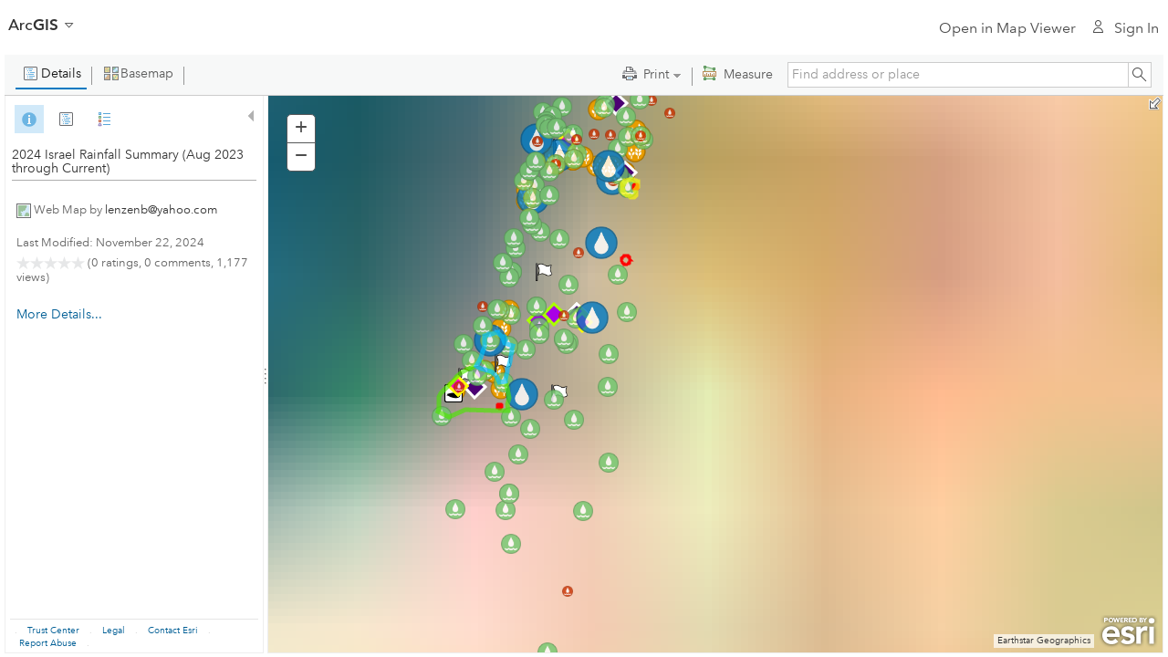

--- FILE ---
content_type: text/css
request_url: https://cdn-a.arcgis.com/cdn/1C03AE2/js/jsapi/dojo/resources/dnd.css
body_size: 33
content:
.dojoDndAvatar {font-size: 75%; color: black;}.dojoDndAvatarHeader td {padding-left: 20px; padding-right: 4px; height: 16px;}.dojoDndAvatarHeader {background: #ccc;}.dojoDndAvatarItem {background: #eee;}.dojoDndMove .dojoDndAvatarHeader {background-image: url(images/dndNoMove.png); background-repeat: no-repeat;}.dojoDndCopy .dojoDndAvatarHeader {background-image: url(images/dndNoCopy.png); background-repeat: no-repeat;}.dojoDndMove .dojoDndAvatarCanDrop .dojoDndAvatarHeader {background-image: url(images/dndMove.png); background-repeat: no-repeat;}.dojoDndCopy .dojoDndAvatarCanDrop .dojoDndAvatarHeader {background-image: url(images/dndCopy.png); background-repeat: no-repeat;}.dojoDndHandle {cursor: move;}.dojoDndIgnore {cursor: default;}.dj_a11y .dojoDndAvatar {font-size: 1em; font-weight:bold;}.dj_a11y .dojoDndAvatarHeader td {padding-left:2px !important;}.dj_a11y .dojoDndAvatarHeader td span {padding-right: 5px;}

--- FILE ---
content_type: application/javascript
request_url: https://cdn-a.arcgis.com/cdn/1C03AE2/js/arcgis-components/dist/Dropdowns/TextOptionDropdown.js
body_size: 2203
content:
define(["../Component","../Dropdowns/BasicDropdown"],(function(t,e){return function(t){var e={};function n(o){if(e[o])return e[o].exports;var r=e[o]={i:o,l:!1,exports:{}};return t[o].call(r.exports,r,r.exports,n),r.l=!0,r.exports}return n.m=t,n.c=e,n.d=function(t,e,o){n.o(t,e)||Object.defineProperty(t,e,{enumerable:!0,get:o})},n.r=function(t){"undefined"!=typeof Symbol&&Symbol.toStringTag&&Object.defineProperty(t,Symbol.toStringTag,{value:"Module"}),Object.defineProperty(t,"__esModule",{value:!0})},n.t=function(t,e){if(1&e&&(t=n(t)),8&e)return t;if(4&e&&"object"==typeof t&&t&&t.__esModule)return t;var o=Object.create(null);if(n.r(o),Object.defineProperty(o,"default",{enumerable:!0,value:t}),2&e&&"string"!=typeof t)for(var r in t)n.d(o,r,function(e){return t[e]}.bind(null,r));return o},n.n=function(t){var e=t&&t.__esModule?function(){return t.default}:function(){return t};return n.d(e,"a",e),e},n.o=function(t,e){return Object.prototype.hasOwnProperty.call(t,e)},n.p="",n(n.s=496)}({0:function(t,e,n){"use strict";n.d(e,"d",(function(){return r})),n.d(e,"a",(function(){return i})),n.d(e,"f",(function(){return a})),n.d(e,"c",(function(){return s})),n.d(e,"b",(function(){return c})),n.d(e,"e",(function(){return l})),n.d(e,"g",(function(){return p}));var o=function(t,e){return(o=Object.setPrototypeOf||{__proto__:[]}instanceof Array&&function(t,e){t.__proto__=e}||function(t,e){for(var n in e)Object.prototype.hasOwnProperty.call(e,n)&&(t[n]=e[n])})(t,e)};function r(t,e){if("function"!=typeof e&&null!==e)throw new TypeError("Class extends value "+String(e)+" is not a constructor or null");function n(){this.constructor=t}o(t,e),t.prototype=null===e?Object.create(e):(n.prototype=e.prototype,new n)}var i=function(){return(i=Object.assign||function(t){for(var e,n=1,o=arguments.length;n<o;n++)for(var r in e=arguments[n])Object.prototype.hasOwnProperty.call(e,r)&&(t[r]=e[r]);return t}).apply(this,arguments)};function a(t,e){var n={};for(var o in t)Object.prototype.hasOwnProperty.call(t,o)&&e.indexOf(o)<0&&(n[o]=t[o]);if(null!=t&&"function"==typeof Object.getOwnPropertySymbols){var r=0;for(o=Object.getOwnPropertySymbols(t);r<o.length;r++)e.indexOf(o[r])<0&&Object.prototype.propertyIsEnumerable.call(t,o[r])&&(n[o[r]]=t[o[r]])}return n}function s(t,e,n,o){var r,i=arguments.length,a=i<3?e:null===o?o=Object.getOwnPropertyDescriptor(e,n):o;if("object"==typeof Reflect&&"function"==typeof Reflect.decorate)a=Reflect.decorate(t,e,n,o);else for(var s=t.length-1;s>=0;s--)(r=t[s])&&(a=(i<3?r(a):i>3?r(e,n,a):r(e,n))||a);return i>3&&a&&Object.defineProperty(e,n,a),a}function c(t,e,n,o){return new(n||(n=Promise))((function(r,i){function a(t){try{c(o.next(t))}catch(t){i(t)}}function s(t){try{c(o.throw(t))}catch(t){i(t)}}function c(t){var e;t.done?r(t.value):(e=t.value,e instanceof n?e:new n((function(t){t(e)}))).then(a,s)}c((o=o.apply(t,e||[])).next())}))}function l(t,e){var n,o,r,i,a={label:0,sent:function(){if(1&r[0])throw r[1];return r[1]},trys:[],ops:[]};return i={next:s(0),throw:s(1),return:s(2)},"function"==typeof Symbol&&(i[Symbol.iterator]=function(){return this}),i;function s(s){return function(c){return function(s){if(n)throw new TypeError("Generator is already executing.");for(;i&&(i=0,s[0]&&(a=0)),a;)try{if(n=1,o&&(r=2&s[0]?o.return:s[0]?o.throw||((r=o.return)&&r.call(o),0):o.next)&&!(r=r.call(o,s[1])).done)return r;switch(o=0,r&&(s=[2&s[0],r.value]),s[0]){case 0:case 1:r=s;break;case 4:return a.label++,{value:s[1],done:!1};case 5:a.label++,o=s[1],s=[0];continue;case 7:s=a.ops.pop(),a.trys.pop();continue;default:if(!(r=a.trys,(r=r.length>0&&r[r.length-1])||6!==s[0]&&2!==s[0])){a=0;continue}if(3===s[0]&&(!r||s[1]>r[0]&&s[1]<r[3])){a.label=s[1];break}if(6===s[0]&&a.label<r[1]){a.label=r[1],r=s;break}if(r&&a.label<r[2]){a.label=r[2],a.ops.push(s);break}r[2]&&a.ops.pop(),a.trys.pop();continue}s=e.call(t,a)}catch(t){s=[6,t],o=0}finally{n=r=0}if(5&s[0])throw s[1];return{value:s[0]?s[1]:void 0,done:!0}}([s,c])}}}Object.create;function p(t,e,n){if(n||2===arguments.length)for(var o,r=0,i=e.length;r<i;r++)!o&&r in e||(o||(o=Array.prototype.slice.call(e,0,r)),o[r]=e[r]);return t.concat(o||Array.prototype.slice.call(e))}Object.create},1:function(e,n){e.exports=t},177:function(t,n){t.exports=e},496:function(t,e,n){"use strict";n.r(e);var o=n(0),r=n(1),i=n(177),a=n.n(i),s=function(t){function e(e){var n=t.call(this,e)||this;return n.state={optionElements:[],numOptions:-1,active:!1},n.navId="".concat(n.props.key,"-option-dropdown"),n.handleOptionBlur=n.handleOptionBlur.bind(n),n.handleOptionClick=n.handleOptionClick.bind(n),n.mapOptionsToButtons=n.mapOptionsToButtons.bind(n),n.registerOptionElement=n.registerOptionElement.bind(n),n.handleOptionKeyDown=n.handleOptionKeyDown.bind(n),n.handleButtonKeyDown=n.handleButtonKeyDown.bind(n),n}return Object(o.d)(e,t),e.prototype.render=function(t){var e=this,n={"drp-text-option__menu--left":!this.props.justify||"left"===this.props.justify,"drp-text-option__menu--right":"right"===this.props.justify};if(this.props.children&&this.props.children[0])return t(a.a,{key:"".concat(this.props.key,"-dropdown-base"),handleButtonKeyDown:this.handleButtonKeyDown,active:this.state.active,onToggle:function(){e.setState({active:!e.state.active})}},this.props.children[0],t("nav",{id:this.navId,class:"drp-text-option__menu",classes:n,style:"\n                        background-color: white;\n                        z-index: 9999999;\n                        margin: 0px;\n                        display: block;\n                        pointer-events: all;\n                        box-shadow: 0 0 16px 0 rgba(0,0,0,0.2);\n                        border: 0;\n                    ",role:"listbox","aria-activedescendant":"".concat(this.props.selectedOptionValue,"-option")},this.mapOptionsToButtons(t)));console.error("The TextOptionDropdown component requires a single child")},e.prototype.mapOptionsToButtons=function(t){var e=this;return this.props.options.map((function(n,o){var r={"drp-text-option__link":!0,"drp-text-option__link--active":n.value===e.props.selectedOptionValue};return t("button",{id:"".concat(n.value,"-option"),classes:r,key:n.value,onclick:e.handleOptionClick,onkeydown:e.handleOptionKeyDown,value:n.value,dataIndex:o,afterCreate:e.registerOptionElement,role:"option","aria-selected":"".concat(n.value===e.props.selectedOptionValue),onblur:e.handleOptionBlur},n.text)}))},e.prototype.handleOptionBlur=function(t){var e;(null===(e=document.querySelector("#".concat(this.navId)))||void 0===e?void 0:e.contains(t.relatedTarget))||this.setState({active:!1})},e.prototype.handleOptionClick=function(t){this.setState({active:!1}),this.props.onSelect(t.target.value)},e.prototype.registerOptionElement=function(t){var e;this.setState({optionElements:Object(o.a)(Object(o.a)({},this.state.optionElements),(e={},e[t.dataIndex]=t,e)),numOptions:this.state.numOptions+1})},e.prototype.handleButtonKeyDown=function(t){t.keyCode&&40===t.keyCode&&this.state.optionElements[0]&&this.state.optionElements[0].focus()},e.prototype.handleOptionKeyDown=function(t){var e=t.target.dataIndex;switch(t.keyCode){case 40:this.state.optionElements[e+1]?this.state.optionElements[e+1].focus():this.state.optionElements[0]&&this.state.optionElements[0].focus();break;case 38:this.state.optionElements[e-1]?this.state.optionElements[e-1].focus():this.state.optionElements[this.state.numOptions]&&this.state.optionElements[this.state.numOptions].focus()}},e}(r.Component);e.default=s}})}));

--- FILE ---
content_type: application/javascript
request_url: https://cdn-a.arcgis.com/cdn/1C03AE2/js/jsapi/put-selector/put.js
body_size: 882
content:
//>>built
(function(C){var z,h=/[-+,> ]/;C("put-selector/put",[],z=function(f,F){function q(l){function t(){a&&c&&a!=c&&(c==l&&(y||(y=h.test(d)&&f.createDocumentFragment()))?y:c).insertBefore(a,u||null)}for(var y,A,u,c,a,m=arguments,B=m[0],k=0;k<m.length;k++){var d=m[k];if("object"==typeof d){A=!1;if(d instanceof Array){a=f.createDocumentFragment();for(var v=0;v<d.length;v++)a.appendChild(q(d[v]));d=a}if(d.nodeType)a=d,t(),c=d,u=0;else for(v in d)a[v]=d[v]}else if(A)A=!1,a.appendChild(f.createTextNode(d));
else{1>k&&(l=null);A=!0;if(B=d.replace(G,function(b,e,n,r,g,p){e&&(t(),"-"==e||"+"==e?(c=(u=a||c).parentNode,a=null,"+"==e&&(u=u.nextSibling)):("\x3c"==e?c=a=(a||c).parentNode:(","==e?c=l:a&&(c=a),a=null),u=0),a&&(c=a));if((b=!n&&r)||!a&&(n||g))"$"==b?(b=m[++k],c.appendChild(f.createTextNode(b))):(b=b||q.defaultTag,(e=D&&m[k+1]&&m[k+1].name)&&(b="\x3c"+b+' name\x3d"'+e+'"\x3e'),a=w&&~(x=b.indexOf("|"))?f.createElementNS(w[b.slice(0,x)],b.slice(x+1)):f.createElement(b));if(n)if("$"==r&&(r=m[++k]),
"#"==n)a.id=r;else if(e=(b=a.className)&&(" "+b+" ").replace(" "+r+" "," "),"."==n)a.className=b?(e+r).substring(1):r;else if("!"==d){var E;D?q("div",a,"\x3c").innerHTML="":(E=a.parentNode)&&E.removeChild(a)}else e=e.substring(1,e.length-1),e!=b&&(a.className=e);g&&("$"==p&&(p=m[++k]),"style"==g?a.style.cssText=p:(n="!"==g.charAt(0)?(g=g.substring(1))&&"removeAttribute":"setAttribute",p=""===p?g:p,w&&~(x=g.indexOf("|"))?a[n+"NS"](w[g.slice(0,x)],g.slice(x+1),p):a[n](g,p)));return""}))throw new SyntaxError("Unexpected char "+
B+" in "+d);t();c=B=a||c}}l&&y&&l.appendChild(y);return B}h=F||h;var G=/(?:\s*([-+ ,<>]))?\s*(\.|!\.?|#)?([-\w\u00A0-\uFFFF%$|]+)?(?:\[([^\]=]+)=?['"]?([^\]'"]*)['"]?\])?/g,x,w=!1;f=f||document;var D="object"==typeof f.createElement;q.addNamespace=function(l,t){f.createElementNS?(w||(w={}))[l]=t:f.namespaces.add(l,t)};q.defaultTag="div";q.forDocument=z;return q})})(function(C,z,h){h=h||z;"function"===typeof define?define([],function(){return h()}):"undefined"==typeof window?require("./node-html")(module,
h):put=h()});